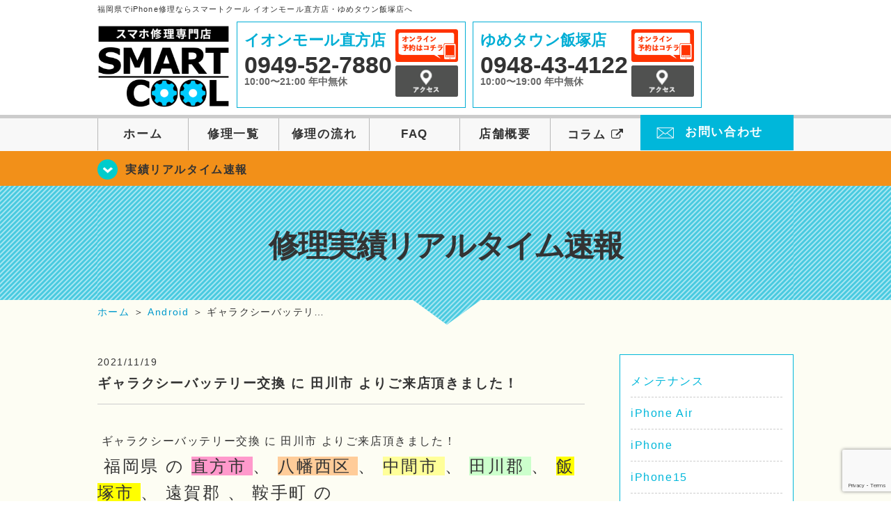

--- FILE ---
content_type: text/html; charset=utf-8
request_url: https://www.google.com/recaptcha/api2/anchor?ar=1&k=6LfIcmEnAAAAACBELR4_BONyAFK5bYp3NO21yPJI&co=aHR0cHM6Ly9zbWFydGNvb2wtbm9nYXRhLmNvbTo0NDM.&hl=en&v=N67nZn4AqZkNcbeMu4prBgzg&size=invisible&anchor-ms=20000&execute-ms=30000&cb=8zc2e2bhfntp
body_size: 48811
content:
<!DOCTYPE HTML><html dir="ltr" lang="en"><head><meta http-equiv="Content-Type" content="text/html; charset=UTF-8">
<meta http-equiv="X-UA-Compatible" content="IE=edge">
<title>reCAPTCHA</title>
<style type="text/css">
/* cyrillic-ext */
@font-face {
  font-family: 'Roboto';
  font-style: normal;
  font-weight: 400;
  font-stretch: 100%;
  src: url(//fonts.gstatic.com/s/roboto/v48/KFO7CnqEu92Fr1ME7kSn66aGLdTylUAMa3GUBHMdazTgWw.woff2) format('woff2');
  unicode-range: U+0460-052F, U+1C80-1C8A, U+20B4, U+2DE0-2DFF, U+A640-A69F, U+FE2E-FE2F;
}
/* cyrillic */
@font-face {
  font-family: 'Roboto';
  font-style: normal;
  font-weight: 400;
  font-stretch: 100%;
  src: url(//fonts.gstatic.com/s/roboto/v48/KFO7CnqEu92Fr1ME7kSn66aGLdTylUAMa3iUBHMdazTgWw.woff2) format('woff2');
  unicode-range: U+0301, U+0400-045F, U+0490-0491, U+04B0-04B1, U+2116;
}
/* greek-ext */
@font-face {
  font-family: 'Roboto';
  font-style: normal;
  font-weight: 400;
  font-stretch: 100%;
  src: url(//fonts.gstatic.com/s/roboto/v48/KFO7CnqEu92Fr1ME7kSn66aGLdTylUAMa3CUBHMdazTgWw.woff2) format('woff2');
  unicode-range: U+1F00-1FFF;
}
/* greek */
@font-face {
  font-family: 'Roboto';
  font-style: normal;
  font-weight: 400;
  font-stretch: 100%;
  src: url(//fonts.gstatic.com/s/roboto/v48/KFO7CnqEu92Fr1ME7kSn66aGLdTylUAMa3-UBHMdazTgWw.woff2) format('woff2');
  unicode-range: U+0370-0377, U+037A-037F, U+0384-038A, U+038C, U+038E-03A1, U+03A3-03FF;
}
/* math */
@font-face {
  font-family: 'Roboto';
  font-style: normal;
  font-weight: 400;
  font-stretch: 100%;
  src: url(//fonts.gstatic.com/s/roboto/v48/KFO7CnqEu92Fr1ME7kSn66aGLdTylUAMawCUBHMdazTgWw.woff2) format('woff2');
  unicode-range: U+0302-0303, U+0305, U+0307-0308, U+0310, U+0312, U+0315, U+031A, U+0326-0327, U+032C, U+032F-0330, U+0332-0333, U+0338, U+033A, U+0346, U+034D, U+0391-03A1, U+03A3-03A9, U+03B1-03C9, U+03D1, U+03D5-03D6, U+03F0-03F1, U+03F4-03F5, U+2016-2017, U+2034-2038, U+203C, U+2040, U+2043, U+2047, U+2050, U+2057, U+205F, U+2070-2071, U+2074-208E, U+2090-209C, U+20D0-20DC, U+20E1, U+20E5-20EF, U+2100-2112, U+2114-2115, U+2117-2121, U+2123-214F, U+2190, U+2192, U+2194-21AE, U+21B0-21E5, U+21F1-21F2, U+21F4-2211, U+2213-2214, U+2216-22FF, U+2308-230B, U+2310, U+2319, U+231C-2321, U+2336-237A, U+237C, U+2395, U+239B-23B7, U+23D0, U+23DC-23E1, U+2474-2475, U+25AF, U+25B3, U+25B7, U+25BD, U+25C1, U+25CA, U+25CC, U+25FB, U+266D-266F, U+27C0-27FF, U+2900-2AFF, U+2B0E-2B11, U+2B30-2B4C, U+2BFE, U+3030, U+FF5B, U+FF5D, U+1D400-1D7FF, U+1EE00-1EEFF;
}
/* symbols */
@font-face {
  font-family: 'Roboto';
  font-style: normal;
  font-weight: 400;
  font-stretch: 100%;
  src: url(//fonts.gstatic.com/s/roboto/v48/KFO7CnqEu92Fr1ME7kSn66aGLdTylUAMaxKUBHMdazTgWw.woff2) format('woff2');
  unicode-range: U+0001-000C, U+000E-001F, U+007F-009F, U+20DD-20E0, U+20E2-20E4, U+2150-218F, U+2190, U+2192, U+2194-2199, U+21AF, U+21E6-21F0, U+21F3, U+2218-2219, U+2299, U+22C4-22C6, U+2300-243F, U+2440-244A, U+2460-24FF, U+25A0-27BF, U+2800-28FF, U+2921-2922, U+2981, U+29BF, U+29EB, U+2B00-2BFF, U+4DC0-4DFF, U+FFF9-FFFB, U+10140-1018E, U+10190-1019C, U+101A0, U+101D0-101FD, U+102E0-102FB, U+10E60-10E7E, U+1D2C0-1D2D3, U+1D2E0-1D37F, U+1F000-1F0FF, U+1F100-1F1AD, U+1F1E6-1F1FF, U+1F30D-1F30F, U+1F315, U+1F31C, U+1F31E, U+1F320-1F32C, U+1F336, U+1F378, U+1F37D, U+1F382, U+1F393-1F39F, U+1F3A7-1F3A8, U+1F3AC-1F3AF, U+1F3C2, U+1F3C4-1F3C6, U+1F3CA-1F3CE, U+1F3D4-1F3E0, U+1F3ED, U+1F3F1-1F3F3, U+1F3F5-1F3F7, U+1F408, U+1F415, U+1F41F, U+1F426, U+1F43F, U+1F441-1F442, U+1F444, U+1F446-1F449, U+1F44C-1F44E, U+1F453, U+1F46A, U+1F47D, U+1F4A3, U+1F4B0, U+1F4B3, U+1F4B9, U+1F4BB, U+1F4BF, U+1F4C8-1F4CB, U+1F4D6, U+1F4DA, U+1F4DF, U+1F4E3-1F4E6, U+1F4EA-1F4ED, U+1F4F7, U+1F4F9-1F4FB, U+1F4FD-1F4FE, U+1F503, U+1F507-1F50B, U+1F50D, U+1F512-1F513, U+1F53E-1F54A, U+1F54F-1F5FA, U+1F610, U+1F650-1F67F, U+1F687, U+1F68D, U+1F691, U+1F694, U+1F698, U+1F6AD, U+1F6B2, U+1F6B9-1F6BA, U+1F6BC, U+1F6C6-1F6CF, U+1F6D3-1F6D7, U+1F6E0-1F6EA, U+1F6F0-1F6F3, U+1F6F7-1F6FC, U+1F700-1F7FF, U+1F800-1F80B, U+1F810-1F847, U+1F850-1F859, U+1F860-1F887, U+1F890-1F8AD, U+1F8B0-1F8BB, U+1F8C0-1F8C1, U+1F900-1F90B, U+1F93B, U+1F946, U+1F984, U+1F996, U+1F9E9, U+1FA00-1FA6F, U+1FA70-1FA7C, U+1FA80-1FA89, U+1FA8F-1FAC6, U+1FACE-1FADC, U+1FADF-1FAE9, U+1FAF0-1FAF8, U+1FB00-1FBFF;
}
/* vietnamese */
@font-face {
  font-family: 'Roboto';
  font-style: normal;
  font-weight: 400;
  font-stretch: 100%;
  src: url(//fonts.gstatic.com/s/roboto/v48/KFO7CnqEu92Fr1ME7kSn66aGLdTylUAMa3OUBHMdazTgWw.woff2) format('woff2');
  unicode-range: U+0102-0103, U+0110-0111, U+0128-0129, U+0168-0169, U+01A0-01A1, U+01AF-01B0, U+0300-0301, U+0303-0304, U+0308-0309, U+0323, U+0329, U+1EA0-1EF9, U+20AB;
}
/* latin-ext */
@font-face {
  font-family: 'Roboto';
  font-style: normal;
  font-weight: 400;
  font-stretch: 100%;
  src: url(//fonts.gstatic.com/s/roboto/v48/KFO7CnqEu92Fr1ME7kSn66aGLdTylUAMa3KUBHMdazTgWw.woff2) format('woff2');
  unicode-range: U+0100-02BA, U+02BD-02C5, U+02C7-02CC, U+02CE-02D7, U+02DD-02FF, U+0304, U+0308, U+0329, U+1D00-1DBF, U+1E00-1E9F, U+1EF2-1EFF, U+2020, U+20A0-20AB, U+20AD-20C0, U+2113, U+2C60-2C7F, U+A720-A7FF;
}
/* latin */
@font-face {
  font-family: 'Roboto';
  font-style: normal;
  font-weight: 400;
  font-stretch: 100%;
  src: url(//fonts.gstatic.com/s/roboto/v48/KFO7CnqEu92Fr1ME7kSn66aGLdTylUAMa3yUBHMdazQ.woff2) format('woff2');
  unicode-range: U+0000-00FF, U+0131, U+0152-0153, U+02BB-02BC, U+02C6, U+02DA, U+02DC, U+0304, U+0308, U+0329, U+2000-206F, U+20AC, U+2122, U+2191, U+2193, U+2212, U+2215, U+FEFF, U+FFFD;
}
/* cyrillic-ext */
@font-face {
  font-family: 'Roboto';
  font-style: normal;
  font-weight: 500;
  font-stretch: 100%;
  src: url(//fonts.gstatic.com/s/roboto/v48/KFO7CnqEu92Fr1ME7kSn66aGLdTylUAMa3GUBHMdazTgWw.woff2) format('woff2');
  unicode-range: U+0460-052F, U+1C80-1C8A, U+20B4, U+2DE0-2DFF, U+A640-A69F, U+FE2E-FE2F;
}
/* cyrillic */
@font-face {
  font-family: 'Roboto';
  font-style: normal;
  font-weight: 500;
  font-stretch: 100%;
  src: url(//fonts.gstatic.com/s/roboto/v48/KFO7CnqEu92Fr1ME7kSn66aGLdTylUAMa3iUBHMdazTgWw.woff2) format('woff2');
  unicode-range: U+0301, U+0400-045F, U+0490-0491, U+04B0-04B1, U+2116;
}
/* greek-ext */
@font-face {
  font-family: 'Roboto';
  font-style: normal;
  font-weight: 500;
  font-stretch: 100%;
  src: url(//fonts.gstatic.com/s/roboto/v48/KFO7CnqEu92Fr1ME7kSn66aGLdTylUAMa3CUBHMdazTgWw.woff2) format('woff2');
  unicode-range: U+1F00-1FFF;
}
/* greek */
@font-face {
  font-family: 'Roboto';
  font-style: normal;
  font-weight: 500;
  font-stretch: 100%;
  src: url(//fonts.gstatic.com/s/roboto/v48/KFO7CnqEu92Fr1ME7kSn66aGLdTylUAMa3-UBHMdazTgWw.woff2) format('woff2');
  unicode-range: U+0370-0377, U+037A-037F, U+0384-038A, U+038C, U+038E-03A1, U+03A3-03FF;
}
/* math */
@font-face {
  font-family: 'Roboto';
  font-style: normal;
  font-weight: 500;
  font-stretch: 100%;
  src: url(//fonts.gstatic.com/s/roboto/v48/KFO7CnqEu92Fr1ME7kSn66aGLdTylUAMawCUBHMdazTgWw.woff2) format('woff2');
  unicode-range: U+0302-0303, U+0305, U+0307-0308, U+0310, U+0312, U+0315, U+031A, U+0326-0327, U+032C, U+032F-0330, U+0332-0333, U+0338, U+033A, U+0346, U+034D, U+0391-03A1, U+03A3-03A9, U+03B1-03C9, U+03D1, U+03D5-03D6, U+03F0-03F1, U+03F4-03F5, U+2016-2017, U+2034-2038, U+203C, U+2040, U+2043, U+2047, U+2050, U+2057, U+205F, U+2070-2071, U+2074-208E, U+2090-209C, U+20D0-20DC, U+20E1, U+20E5-20EF, U+2100-2112, U+2114-2115, U+2117-2121, U+2123-214F, U+2190, U+2192, U+2194-21AE, U+21B0-21E5, U+21F1-21F2, U+21F4-2211, U+2213-2214, U+2216-22FF, U+2308-230B, U+2310, U+2319, U+231C-2321, U+2336-237A, U+237C, U+2395, U+239B-23B7, U+23D0, U+23DC-23E1, U+2474-2475, U+25AF, U+25B3, U+25B7, U+25BD, U+25C1, U+25CA, U+25CC, U+25FB, U+266D-266F, U+27C0-27FF, U+2900-2AFF, U+2B0E-2B11, U+2B30-2B4C, U+2BFE, U+3030, U+FF5B, U+FF5D, U+1D400-1D7FF, U+1EE00-1EEFF;
}
/* symbols */
@font-face {
  font-family: 'Roboto';
  font-style: normal;
  font-weight: 500;
  font-stretch: 100%;
  src: url(//fonts.gstatic.com/s/roboto/v48/KFO7CnqEu92Fr1ME7kSn66aGLdTylUAMaxKUBHMdazTgWw.woff2) format('woff2');
  unicode-range: U+0001-000C, U+000E-001F, U+007F-009F, U+20DD-20E0, U+20E2-20E4, U+2150-218F, U+2190, U+2192, U+2194-2199, U+21AF, U+21E6-21F0, U+21F3, U+2218-2219, U+2299, U+22C4-22C6, U+2300-243F, U+2440-244A, U+2460-24FF, U+25A0-27BF, U+2800-28FF, U+2921-2922, U+2981, U+29BF, U+29EB, U+2B00-2BFF, U+4DC0-4DFF, U+FFF9-FFFB, U+10140-1018E, U+10190-1019C, U+101A0, U+101D0-101FD, U+102E0-102FB, U+10E60-10E7E, U+1D2C0-1D2D3, U+1D2E0-1D37F, U+1F000-1F0FF, U+1F100-1F1AD, U+1F1E6-1F1FF, U+1F30D-1F30F, U+1F315, U+1F31C, U+1F31E, U+1F320-1F32C, U+1F336, U+1F378, U+1F37D, U+1F382, U+1F393-1F39F, U+1F3A7-1F3A8, U+1F3AC-1F3AF, U+1F3C2, U+1F3C4-1F3C6, U+1F3CA-1F3CE, U+1F3D4-1F3E0, U+1F3ED, U+1F3F1-1F3F3, U+1F3F5-1F3F7, U+1F408, U+1F415, U+1F41F, U+1F426, U+1F43F, U+1F441-1F442, U+1F444, U+1F446-1F449, U+1F44C-1F44E, U+1F453, U+1F46A, U+1F47D, U+1F4A3, U+1F4B0, U+1F4B3, U+1F4B9, U+1F4BB, U+1F4BF, U+1F4C8-1F4CB, U+1F4D6, U+1F4DA, U+1F4DF, U+1F4E3-1F4E6, U+1F4EA-1F4ED, U+1F4F7, U+1F4F9-1F4FB, U+1F4FD-1F4FE, U+1F503, U+1F507-1F50B, U+1F50D, U+1F512-1F513, U+1F53E-1F54A, U+1F54F-1F5FA, U+1F610, U+1F650-1F67F, U+1F687, U+1F68D, U+1F691, U+1F694, U+1F698, U+1F6AD, U+1F6B2, U+1F6B9-1F6BA, U+1F6BC, U+1F6C6-1F6CF, U+1F6D3-1F6D7, U+1F6E0-1F6EA, U+1F6F0-1F6F3, U+1F6F7-1F6FC, U+1F700-1F7FF, U+1F800-1F80B, U+1F810-1F847, U+1F850-1F859, U+1F860-1F887, U+1F890-1F8AD, U+1F8B0-1F8BB, U+1F8C0-1F8C1, U+1F900-1F90B, U+1F93B, U+1F946, U+1F984, U+1F996, U+1F9E9, U+1FA00-1FA6F, U+1FA70-1FA7C, U+1FA80-1FA89, U+1FA8F-1FAC6, U+1FACE-1FADC, U+1FADF-1FAE9, U+1FAF0-1FAF8, U+1FB00-1FBFF;
}
/* vietnamese */
@font-face {
  font-family: 'Roboto';
  font-style: normal;
  font-weight: 500;
  font-stretch: 100%;
  src: url(//fonts.gstatic.com/s/roboto/v48/KFO7CnqEu92Fr1ME7kSn66aGLdTylUAMa3OUBHMdazTgWw.woff2) format('woff2');
  unicode-range: U+0102-0103, U+0110-0111, U+0128-0129, U+0168-0169, U+01A0-01A1, U+01AF-01B0, U+0300-0301, U+0303-0304, U+0308-0309, U+0323, U+0329, U+1EA0-1EF9, U+20AB;
}
/* latin-ext */
@font-face {
  font-family: 'Roboto';
  font-style: normal;
  font-weight: 500;
  font-stretch: 100%;
  src: url(//fonts.gstatic.com/s/roboto/v48/KFO7CnqEu92Fr1ME7kSn66aGLdTylUAMa3KUBHMdazTgWw.woff2) format('woff2');
  unicode-range: U+0100-02BA, U+02BD-02C5, U+02C7-02CC, U+02CE-02D7, U+02DD-02FF, U+0304, U+0308, U+0329, U+1D00-1DBF, U+1E00-1E9F, U+1EF2-1EFF, U+2020, U+20A0-20AB, U+20AD-20C0, U+2113, U+2C60-2C7F, U+A720-A7FF;
}
/* latin */
@font-face {
  font-family: 'Roboto';
  font-style: normal;
  font-weight: 500;
  font-stretch: 100%;
  src: url(//fonts.gstatic.com/s/roboto/v48/KFO7CnqEu92Fr1ME7kSn66aGLdTylUAMa3yUBHMdazQ.woff2) format('woff2');
  unicode-range: U+0000-00FF, U+0131, U+0152-0153, U+02BB-02BC, U+02C6, U+02DA, U+02DC, U+0304, U+0308, U+0329, U+2000-206F, U+20AC, U+2122, U+2191, U+2193, U+2212, U+2215, U+FEFF, U+FFFD;
}
/* cyrillic-ext */
@font-face {
  font-family: 'Roboto';
  font-style: normal;
  font-weight: 900;
  font-stretch: 100%;
  src: url(//fonts.gstatic.com/s/roboto/v48/KFO7CnqEu92Fr1ME7kSn66aGLdTylUAMa3GUBHMdazTgWw.woff2) format('woff2');
  unicode-range: U+0460-052F, U+1C80-1C8A, U+20B4, U+2DE0-2DFF, U+A640-A69F, U+FE2E-FE2F;
}
/* cyrillic */
@font-face {
  font-family: 'Roboto';
  font-style: normal;
  font-weight: 900;
  font-stretch: 100%;
  src: url(//fonts.gstatic.com/s/roboto/v48/KFO7CnqEu92Fr1ME7kSn66aGLdTylUAMa3iUBHMdazTgWw.woff2) format('woff2');
  unicode-range: U+0301, U+0400-045F, U+0490-0491, U+04B0-04B1, U+2116;
}
/* greek-ext */
@font-face {
  font-family: 'Roboto';
  font-style: normal;
  font-weight: 900;
  font-stretch: 100%;
  src: url(//fonts.gstatic.com/s/roboto/v48/KFO7CnqEu92Fr1ME7kSn66aGLdTylUAMa3CUBHMdazTgWw.woff2) format('woff2');
  unicode-range: U+1F00-1FFF;
}
/* greek */
@font-face {
  font-family: 'Roboto';
  font-style: normal;
  font-weight: 900;
  font-stretch: 100%;
  src: url(//fonts.gstatic.com/s/roboto/v48/KFO7CnqEu92Fr1ME7kSn66aGLdTylUAMa3-UBHMdazTgWw.woff2) format('woff2');
  unicode-range: U+0370-0377, U+037A-037F, U+0384-038A, U+038C, U+038E-03A1, U+03A3-03FF;
}
/* math */
@font-face {
  font-family: 'Roboto';
  font-style: normal;
  font-weight: 900;
  font-stretch: 100%;
  src: url(//fonts.gstatic.com/s/roboto/v48/KFO7CnqEu92Fr1ME7kSn66aGLdTylUAMawCUBHMdazTgWw.woff2) format('woff2');
  unicode-range: U+0302-0303, U+0305, U+0307-0308, U+0310, U+0312, U+0315, U+031A, U+0326-0327, U+032C, U+032F-0330, U+0332-0333, U+0338, U+033A, U+0346, U+034D, U+0391-03A1, U+03A3-03A9, U+03B1-03C9, U+03D1, U+03D5-03D6, U+03F0-03F1, U+03F4-03F5, U+2016-2017, U+2034-2038, U+203C, U+2040, U+2043, U+2047, U+2050, U+2057, U+205F, U+2070-2071, U+2074-208E, U+2090-209C, U+20D0-20DC, U+20E1, U+20E5-20EF, U+2100-2112, U+2114-2115, U+2117-2121, U+2123-214F, U+2190, U+2192, U+2194-21AE, U+21B0-21E5, U+21F1-21F2, U+21F4-2211, U+2213-2214, U+2216-22FF, U+2308-230B, U+2310, U+2319, U+231C-2321, U+2336-237A, U+237C, U+2395, U+239B-23B7, U+23D0, U+23DC-23E1, U+2474-2475, U+25AF, U+25B3, U+25B7, U+25BD, U+25C1, U+25CA, U+25CC, U+25FB, U+266D-266F, U+27C0-27FF, U+2900-2AFF, U+2B0E-2B11, U+2B30-2B4C, U+2BFE, U+3030, U+FF5B, U+FF5D, U+1D400-1D7FF, U+1EE00-1EEFF;
}
/* symbols */
@font-face {
  font-family: 'Roboto';
  font-style: normal;
  font-weight: 900;
  font-stretch: 100%;
  src: url(//fonts.gstatic.com/s/roboto/v48/KFO7CnqEu92Fr1ME7kSn66aGLdTylUAMaxKUBHMdazTgWw.woff2) format('woff2');
  unicode-range: U+0001-000C, U+000E-001F, U+007F-009F, U+20DD-20E0, U+20E2-20E4, U+2150-218F, U+2190, U+2192, U+2194-2199, U+21AF, U+21E6-21F0, U+21F3, U+2218-2219, U+2299, U+22C4-22C6, U+2300-243F, U+2440-244A, U+2460-24FF, U+25A0-27BF, U+2800-28FF, U+2921-2922, U+2981, U+29BF, U+29EB, U+2B00-2BFF, U+4DC0-4DFF, U+FFF9-FFFB, U+10140-1018E, U+10190-1019C, U+101A0, U+101D0-101FD, U+102E0-102FB, U+10E60-10E7E, U+1D2C0-1D2D3, U+1D2E0-1D37F, U+1F000-1F0FF, U+1F100-1F1AD, U+1F1E6-1F1FF, U+1F30D-1F30F, U+1F315, U+1F31C, U+1F31E, U+1F320-1F32C, U+1F336, U+1F378, U+1F37D, U+1F382, U+1F393-1F39F, U+1F3A7-1F3A8, U+1F3AC-1F3AF, U+1F3C2, U+1F3C4-1F3C6, U+1F3CA-1F3CE, U+1F3D4-1F3E0, U+1F3ED, U+1F3F1-1F3F3, U+1F3F5-1F3F7, U+1F408, U+1F415, U+1F41F, U+1F426, U+1F43F, U+1F441-1F442, U+1F444, U+1F446-1F449, U+1F44C-1F44E, U+1F453, U+1F46A, U+1F47D, U+1F4A3, U+1F4B0, U+1F4B3, U+1F4B9, U+1F4BB, U+1F4BF, U+1F4C8-1F4CB, U+1F4D6, U+1F4DA, U+1F4DF, U+1F4E3-1F4E6, U+1F4EA-1F4ED, U+1F4F7, U+1F4F9-1F4FB, U+1F4FD-1F4FE, U+1F503, U+1F507-1F50B, U+1F50D, U+1F512-1F513, U+1F53E-1F54A, U+1F54F-1F5FA, U+1F610, U+1F650-1F67F, U+1F687, U+1F68D, U+1F691, U+1F694, U+1F698, U+1F6AD, U+1F6B2, U+1F6B9-1F6BA, U+1F6BC, U+1F6C6-1F6CF, U+1F6D3-1F6D7, U+1F6E0-1F6EA, U+1F6F0-1F6F3, U+1F6F7-1F6FC, U+1F700-1F7FF, U+1F800-1F80B, U+1F810-1F847, U+1F850-1F859, U+1F860-1F887, U+1F890-1F8AD, U+1F8B0-1F8BB, U+1F8C0-1F8C1, U+1F900-1F90B, U+1F93B, U+1F946, U+1F984, U+1F996, U+1F9E9, U+1FA00-1FA6F, U+1FA70-1FA7C, U+1FA80-1FA89, U+1FA8F-1FAC6, U+1FACE-1FADC, U+1FADF-1FAE9, U+1FAF0-1FAF8, U+1FB00-1FBFF;
}
/* vietnamese */
@font-face {
  font-family: 'Roboto';
  font-style: normal;
  font-weight: 900;
  font-stretch: 100%;
  src: url(//fonts.gstatic.com/s/roboto/v48/KFO7CnqEu92Fr1ME7kSn66aGLdTylUAMa3OUBHMdazTgWw.woff2) format('woff2');
  unicode-range: U+0102-0103, U+0110-0111, U+0128-0129, U+0168-0169, U+01A0-01A1, U+01AF-01B0, U+0300-0301, U+0303-0304, U+0308-0309, U+0323, U+0329, U+1EA0-1EF9, U+20AB;
}
/* latin-ext */
@font-face {
  font-family: 'Roboto';
  font-style: normal;
  font-weight: 900;
  font-stretch: 100%;
  src: url(//fonts.gstatic.com/s/roboto/v48/KFO7CnqEu92Fr1ME7kSn66aGLdTylUAMa3KUBHMdazTgWw.woff2) format('woff2');
  unicode-range: U+0100-02BA, U+02BD-02C5, U+02C7-02CC, U+02CE-02D7, U+02DD-02FF, U+0304, U+0308, U+0329, U+1D00-1DBF, U+1E00-1E9F, U+1EF2-1EFF, U+2020, U+20A0-20AB, U+20AD-20C0, U+2113, U+2C60-2C7F, U+A720-A7FF;
}
/* latin */
@font-face {
  font-family: 'Roboto';
  font-style: normal;
  font-weight: 900;
  font-stretch: 100%;
  src: url(//fonts.gstatic.com/s/roboto/v48/KFO7CnqEu92Fr1ME7kSn66aGLdTylUAMa3yUBHMdazQ.woff2) format('woff2');
  unicode-range: U+0000-00FF, U+0131, U+0152-0153, U+02BB-02BC, U+02C6, U+02DA, U+02DC, U+0304, U+0308, U+0329, U+2000-206F, U+20AC, U+2122, U+2191, U+2193, U+2212, U+2215, U+FEFF, U+FFFD;
}

</style>
<link rel="stylesheet" type="text/css" href="https://www.gstatic.com/recaptcha/releases/N67nZn4AqZkNcbeMu4prBgzg/styles__ltr.css">
<script nonce="7ipXsaxmZb6gPE1LKr_gcQ" type="text/javascript">window['__recaptcha_api'] = 'https://www.google.com/recaptcha/api2/';</script>
<script type="text/javascript" src="https://www.gstatic.com/recaptcha/releases/N67nZn4AqZkNcbeMu4prBgzg/recaptcha__en.js" nonce="7ipXsaxmZb6gPE1LKr_gcQ">
      
    </script></head>
<body><div id="rc-anchor-alert" class="rc-anchor-alert"></div>
<input type="hidden" id="recaptcha-token" value="[base64]">
<script type="text/javascript" nonce="7ipXsaxmZb6gPE1LKr_gcQ">
      recaptcha.anchor.Main.init("[\x22ainput\x22,[\x22bgdata\x22,\x22\x22,\[base64]/[base64]/[base64]/[base64]/[base64]/[base64]/YihPLDAsW0wsMzZdKTooTy5YLnB1c2goTy5aLnNsaWNlKCkpLE8uWls3Nl09dm9pZCAwLFUoNzYsTyxxKSl9LGM9ZnVuY3Rpb24oTyxxKXtxLlk9KChxLlk/[base64]/[base64]/Wi52KCk6Wi5OLHItWi5OKSxJPj4xNCk+MCxaKS5oJiYoWi5oXj0oWi5sKzE+PjIpKihJPDwyKSksWikubCsxPj4yIT0wfHxaLnUseCl8fHUpWi5pPTAsWi5OPXI7aWYoIXUpcmV0dXJuIGZhbHNlO2lmKFouRz5aLkgmJihaLkg9Wi5HKSxyLVouRjxaLkctKE8/MjU1OnE/NToyKSlyZXR1cm4gZmFsc2U7cmV0dXJuIShaLlU9KCgoTz1sKHE/[base64]/[base64]/[base64]/[base64]/[base64]\\u003d\x22,\[base64]\x22,\x22X8KCNcKPwrofw4V7wqnCuMODw7FJwp7Dv8Kbwpw9wobDo3HCki8OwqMOwpFXw4zDtjRUY8K/w6nDusOZQkgDesKnw6t3w7nCvWU0wofDosOwwrbCp8Kfwp7Cq8KQFsK7wqx5wrI9wq1Sw7PCvjg0w6bCvQrDkF7DoBtsQcOCwp1Lw6QTAcO8wqbDpsKVWxnCvC8ecRzCvMOqCsKnwpbDpBzCl3ExQcK/w7tdw6BKOBA5w4zDiMK2W8OAXMKMwoJpwrnDh1vDksKuGibDpwzCkcOuw6VhGTrDg0Nhwo4Rw6UJNFzDosOgw7J/IkjCtMK/QBjDnFwYwofCqiLCp0TDtAsowqzDkwvDrBRHEGhPw4zCjC/CvMKpaQNXUsOVDWLCt8O/w6XDjibCncKmbmlPw6J2wolLXRbCpDHDncOGw5Q7w6bCgRHDgAhKwofDgwl7Pngwwr4VworDoMOmw6k2w5d9W8OMekAyPQJnUmnCu8Kjw6oPwoI2w6TDhsOnOsK6b8KeOE/Cu2HDkMOffw0ZE3xew59+BW7DmcKcQ8K/[base64]/CvGDDhMOXwrVKBcKvKFzCtCfDucOrw5jDmsKgZyfCh8KtFT3Crk8ZRMOAwpzDs8KRw5opA1dbTV3CtsKMw4I4QsOzKEPDtsKrV0LCscO5w4RmVsKJOsKsY8KOH8K7wrRPwrDCuh4LwphRw6vDkTR+wrzCvmw3wrrDokh6FsOfwpB6w6HDnmjCtl8fwpnCmcO/w77CvMKCw6RUJmNmUmfCvAhZXcK7fXLDisK3fyd5ZcObwqklNTkwTMOYw57DvyDDrMO1RsO/[base64]/wr/[base64]/CgRTCnmoUERQsB089w6jCvDNubQ/Cvy9RwpHCiMOUw5BGK8OqwqzDsmgBJMKuAGrCoUfCumgLwrXCosK+LRZPw6zDsjPCuMOVHcKxw5g/woMxw64bX8OTFcKJw6/[base64]/CoHHCvzsuen45Uz7DrsK1w49ow43DicOWwotVwqjCrcK0MQFgw7zCnwvCqFEySMOSYMKjwoTCm8KowobCr8O6dXTDvsO4Rm/DgWJEIWQzwq8xwqoSw5HCqcKcw7bCl8KvwoMpUBLDmGMxw4PCg8KRVRVFw6lVw5ldw5DCqcKkw4HDm8OLSTViwpk3wohiaSDCtsKJw5AHwp5gwollYzTDvsKUBQ0eJBrCmsK9KsOGwoDDgMO/[base64]/[base64]/[base64]/CnxYpK8K3RMK1wrPCvGDDgGvCtgwZfMKQwoJcDgbCtMOUwqrCiTLDiMOpw4nDi19OACPDuAfDncKywp1rw4zCr3pPwpnDjHANw4vDrmE2aMK6RsKYIMKewplow7bDpMKMH3nDix/CjTzCiGbDr2XCh2DCkQ3Dr8KwQcKAZcKBHsKBREHCtHxJwoDCsWo3C0QXKkbDr0bCsVvCicKoUUxOw6NowqkGw4HCv8OdIWtLwq7CqcKYw6HDucKzwqrDu8OBU2bCvAQWCMK3wpXDgUYOwpIFaGXCm3lqw6PCs8OWZAvCrsKOacOBw7nDhhcSNcOdwr/[base64]/w5wZwrLCisKpwqTDgMKTO8OQw5jCuH8lw5k+ViwFw4QnBsONYR8Ow7YPw6fDrVUdw7XDmsKCCSx9e0HCj3bCssOLwo/DjMK1wqRaXhViwqbCo3nCgcKLcV1QwrvCg8Kdw4UXEUo2w6PCmgTCqcOMw443asKyH8KZwpDDmSnCr8Ojw5cDwrIzGsKtw50OQMOKw4PCtcKHw5DCrWrDnMOBwp90wpsXw51NScKew7VawpzCvCRUOmPDhcOYw4kCYw0fw4bDgwnClMK6w5Epw77DqTPChAF7aFTDmE/DpzwnKFjDlSzClMKvwqfCjMKQw4NUR8OmUcOiw43Dij/[base64]/DssOLw4LDl8O+wq0pR8K5w4MbX8KDwojDqMKJwphad8KXwrRtwo3CljXDoMK5wpFWF8KAW3hDwrfCpsO9G8KTOgRyYMKqwo9gO8KUJ8KTw4MpdGEKJ8OcWMK5wqh/[base64]/CkQDDmj/CpBcnwoxEJz3CiMOPwpfCu8KYbMOYwpjCuHnDszxUPhzCuDh3Y0x8w4fDgsOnJMKmwqs/w7bChX/CscO1HljCn8OIwpXCumgCw4wHwoPCunfCisOhw7UFwr4KIwPDkAXCvsK1w48ew7bCt8KJw7nCi8KvTCw6wprDoD5pPU7Ch8KpTsOdLMKcwpFuasKCNcKNwpkCHUBfPVxnwq7DqyLDpmZfUMOaUkHDo8KwCHbClMKDMcOqw615P0/CnBxEdzrCnk9kwpcvwpLDoW0vw7cUPMKTT1E8L8KTw4oIwqtNWg1VN8Oxw4g9e8KyfcORJcO2fgDCo8Oiw6hZw6zDu8O3w5TDgsO8ZCHDocK3BMOiAMKtG3HDvBPDtcKmw7fDqsOxw6NMwq/DtMKZw43CusOnUFZrDMK7wq1hw6fCpSVeVmnDqU0jRsOCw4jDscOUw7wRRsOaFsKCbcKww4rCiypicsOUw6fDmHnDu8KQWyZyw77DihApDMOkZ0DCs8K2w7M7wpBuw4rDrTd2w4PDmcOCw5HDp2xEwqvDq8OcLmpgwr/CpMKYfsKwwotbU2tgw7kOwp7Dk2kmwpLCmAtxYiXCsQvCpz3DncKlF8O3w50UeyjDjzPDsRrCmj3CvkIkwoxnwr8Pw7nCrCHDiBPDq8O5R1rCj27Dq8KUOcKANC9EE0bDp0Yowq3ClMO+w6XCtsOOwoTDrB/CrGPDljTDrSTDj8KSdMKDwohswpI4dUdbwpfCkm1vw5wpInJ6w5ArK8KWC07Cg3ZSwqkqPcOidMOowoRGw5HDnMO3f8KrJMOfBUo/w7/DkMKLTFhDbsKzwqw4wr3DlyDDt13DksKcwo8jVxkQYXc2wo1rw5smw7NBw41qN0ciY2vCmysSwoBvwqtSw7/CmcO3w4zDvAvCosK/GCfDpxPDmMKPwqp7wpI0Y2HCncKnOC14C2xYFSLDpxFvwq3DrcOyIsOWdcKbRCwJw51/[base64]/CiC87ScOhw7PDucOwwpXDosOYbcOIwoHDj8OMwoTDuyFga8OyNwXDi8Oaw5wlw4rDgcOBD8KsTB3Doy/CmVdtw6XDlMKsw75XLGQkIMKdB1LCrcO3wrnDh2ctV8OSSi7DvlNDw6/[base64]/DhCTDhFzDv8OGw4Z0wrrCiMOIDzlWd8Oaw5nDp3zDjDDDjhDCqcKwGhNbRX4OXhFXw70JwptawqfCg8Oswrk4woHDnWTDlyTDlhQHWMK8OCEMNcKeTcOowq/[base64]/wopgwp/Dr8OkwptjwpvCuSnCrsOmG8Ouw7fDlsO0WRTDuyjDk8OqwrMtbw4aw7IWwqBowoLDj1TDtQkLd8OYMwIAwq/CuR3CtcOFDcKfLMOZG8Otw5XCqMKcw5xbFBAuw7XCs8Kyw5fDgcO4w6EMUcONUcKEw5olwrDChH3DosK4w4HCiwPDi1N8bg/DncKXwo0Ww7LDk27CtMO7QcOVPcKmw67DgcOzw75Iw4HCtyTCisKmw6fCr2DChcOWGcOjC8OfZxXCpMKLW8KyJzNdwq1DwqfDkVLDl8Orw7Fkwr4Gc1hYw4fDmMOaw4/DkcOfwp/DvcKZw4ocwoUPFcKRUcOXw53CgsKlw7bDhMK3w5RQw7LDoAFoS1cYT8Ouw5YXw4DCi3LDolrCuMO3wrjDkjnCo8OqwrBQw7/DvmHDnD0TwqF2H8K9aMOFf1LDs8KRwrkOBsOVURFsYsKwwrxXw77CjnTDo8O4w7MOJnp6w4YkZVdQw4R7IcOyGkHDqsKBT27CssK6FsKZPj7Cpi/ChsOhw57Co8OMDWRXw6BGwplNE1wYGcOMFsKuwr3Co8KnETDDj8Ocw65dwoE3wpVAwp3Ct8Oeb8OVw4HCnFbDgXTCssKVJMKuYwcbw7XDscOlwojCljdZw6bCpMOow6gcPcOUNsOuCMO0VylWR8OWw4bCik4UbsOaXXY1RD/CrGnDqcKJOl5Fw5jDiWRUwr14OAPDoQh1wpTDvy7Dr04YRkxLw5TCm2J5TMOSwoMQwojDjSQfw7/Cp1JtTMOjQMKME8O8BsO1UWzDlCJAw5HDhxrDgSxqWcKJw5IqwovDhcO/esOTCVrDi8OuYsOcD8Khw6fDhsKlNTZXIsO5w5DCrSbDiFlIwr1secKCwo7Dt8OLGTRdRMKAw7bCrXsWTMOyw7/[base64]/Cg8OAw6kjwqpawopVw4LCvV7Dv0jCkDjCsm3Dr8OdScKLwrTCq8OmwrrDq8ORw63Cjn0kN8OFI1/[base64]/DksKIwqIPT3TDuSfDp8K6Z8OKEcOUNMO7w7lzBcKjKx5qWiPCsUzCgcKmw6VCTUDDvhw0TSRUDhkXYcOzw7rClMO3SsK1VEoxCXHCm8OpZ8OfBMKdwrUpYMOvwqNnMMO9wpImMFgUGHVZckw5YMOHH2/Cv3nCgwM9w5h/[base64]/[base64]/Dv07DrVLDuMKnw77ClyXDtsKDwobCocOPwqJLw67CriNBVEZUw7cVYcK8f8OkAcOFwqImSTfCqSDDrA3DqsOWIkHDuMOnwoTCuQM8w6/Cn8OOAg3CvFtVB8KgaQPDkGpGHAVdKMK8J106GVDCkmjCtnnCoMOTwqDDksOoVcKdLnnDh8OwRkR9QcKAw7RXCEbCrXpEUcKnw7fCkMOBO8OVwoDCqnvDtMO2w70JwrPDoiTDocOcw6Zhwrckwq/Di8K5HcKlw4Zfwo/[base64]/DtcK+Y8ORYGjDkSJLA05YIXbDuktgE1TDlMOAEXw+w4VPwpUgLXJrN8OFwrrCqE3CtMOjQkTCp8OsBisUwr1kwpVGcsKaRsORwrYRwoXCmMO/w7ZdwqZWwpslH2bDg2HCuMKFCh90w7LCiA7Ch8ONw4kJc8OUw6zChiYbJ8KxCWzCgsOafsOrw7wbw5l2w7hxw4IMOMORWn4cwqZywofCksOgUGsQw6XCuWUIP8Oiw6vCkMOOw5guY1XCnMKCCMOwRRXDqCrCjH/CksKfE2rDsQPCr1bDg8KKwo3CjWkOCVIYQjUZVMKBe8Ksw7DDtn3DgGk6wpvCj0d2Y3rDsQvCj8O9w6zDnjFBb8Ohwr4Ewp9twr/Dg8Kww7YBZcOwIygZwohcw5jChsKgcXM0ABRAw417wotYw5vCpzjDsMKJwo82f8KuwqPCiRfCoRLDt8KLWwnDuwRGCjLDncKEbhIkIyfDu8OGSjVNUMOhw5pvGsKVw47Cs0vDpkdNwqFlJkdlwpceWXrDimfCui/CvcOyw6TCgDYwJETCimE7w5XChMKTYmBfLE/DpAw/dcKzwozCjkTCtTHCssO8wqnDoBzCl03CqsOewoHDvcKtSMO+wqUrcUcDGUHCpFDDvkZQw4jDuMOiQQR8PMOAwozCpGHCoyBgwpDDi2pwWsKrXnXCh3TDjcKEDcOJeATDm8OuKsKbYMKRwoPDiDgdWiDCt0RqwoJ3wrbCsMOXBMK+SsKgLcOpwq/DpMOhwpklw48Dw7rCuUvDiBhKfmNCwpkiw7fCk05/cmBtTg89w7YsWUwOCsKdwq3DnivCiCNWD8Omw7gnw5IowrTCv8OJwpISMFjDi8K1CU7DiU8VwoB1wq/ChcO7TMK/[base64]/DpGjCqlDChsKKw5/DiEpefy4/wpnCkVc1woQiw5oeXMKldQLDpcOGacOAwoMJMsKkw57CqMKQdgfCicK/[base64]/[base64]/[base64]/DrgzDmcKRwrHDpsOEecOYcVgKw6NNZ0c/[base64]/wp3DsMOARcOmGcO5w5VZa3UddMK2w4nDvMKsFcOdcEtUNsKMw4Vlw7rDhFpswrjCpcOwwpYmwppEw7nCjXLDim/Dk0DCocKdSMKMcjoUwpDDgVrDlgoMdhXCgmbCgcOmwqLDo8OxakhbwpjDoMKZYRTClMOXwrN7w7dTXcKJK8OLAsKsw5cKScO8w6Jew6fDrn1lJGtiIsOhw6VgbcOSHhJ/BkYqD8KfY8Oaw7IHwqYVwqVtVcOEAMK2YMOkb2vChQMaw6pkw4/Dr8KWEj8UbsKxwpdrIGXCti3DuQjCrWNiEgDDrzw5SsOhDMKpRQjCk8Oiw5/[base64]/DjFkMw6ZWDSNwDcKCw6rDiS4WYArCoEDCp8OsBMOow6XDuMOMTDt2OiBWaRrDq3PDt3HCgR4Dw7N5w4w2wp9FVwoRJsK/[base64]/Dv8O5JsOREnpAwq5Mw78yFHk6wowiw6DCjDppwo5mJcKRwobDkcO3w41yRcOGZzZjwrkrccOww4XDpwLDllN+OwNEwql7wpDDpMKrw5TCs8Kzw7TClcKneMOvwqbDul5DOsK4SsOiwpxyw6/Cv8ODcFXDg8OXGjPCtMOddsOmJQp/w53DkSXDjHLCgMOlw4/DnsOmLF53M8OJw4VFQFBYwobDryc/dcKSwoXCnMKzBkXDhxlPZx/[base64]/[base64]/[base64]/w4xYwrTDiXEFwrTCqnfDmnPClcKwTF3DvGrDoTc/MDvCn8KgDmJIw6DCuHrCmBLCq1dXw4jCisOZwqHDgW92w6s2VMO5KsOjwoLCo8OpVsKgZMOKwo3DiMKOB8OgB8OoWsOowpnCrMOLw4Qqwq/Doj4bw4Jbwrs+wr8cw43DohLDt0LDrsOgw6nDg3gVwrfCu8O4f0lywrvDskbClSXDs2bDvHRewr5Vw4UDw7Q+MCtpAkxBIcO3J8OOwoYRw5rCqnZ3NBUew57CuMOUAsOXRRA3w7vDkcKNw5fChcOrw4ECwr/DtsKpFMOnw5bDrMOINS1gw5vDl0nCvj7DvlfCuxvDqX7Ci39YemsHw5NcwqLDgBFiwqPCrMKrwoHDjcOcw6Q/w7Q7R8O8wpgEdG4/wqQhMcOpwqhKw60yPHoww7gPVBvCmsOaZD0LwrnCoyfDsMKPw5LCrcKLwovCmMKoE8KZBsKkwpUldQBNJn/CmsKxYcO9ecKFFcKpwpnDnhLCqR/DrnUBd1BRD8K+QSvCqy7Dp1LDnsKEcsO2BsOIwpgYfVHDuMOEw6bDpsK9BcKuw6ZPw4jDk2PDowJfFHl+wrfDp8O2w7LCh8KewrMIw5diNcK4B1fCksKfw4gXw7HCu0bChUI8w7fDkF51e8Kiw5DCskJRwr82OMKxw7sPJQlxU0RYSMKWPkx0YcKqwoUwTCg/w694w7HCosKkUsKpw6vDuQTChcOHKMOnw7IMRMKFwp12wr0FJsOfIsKCEmfCvmrDh3jCvsKVesKMwpdYZsK/w5QeTMK/JsOSR3jDk8ODAiXCpC/DqMKGUCnCm3xbwqsBw5LCgsO5EznDl8KDw6h/w77CulPDsD/CgcKjelc8TsKJScKxwqjCucKrd8OCTxxqKSQUwonCj2LChMOkwrDCrsOkVsK5VwXCmwUlwqLCkMOpwpLDqsKsMTXCmloXwpDCiMKZw6NGXz7ChXE5w612wpjDjyVgHMOuQArCqcKYwoV9fipxbMKxwqYKw5HCkcOOwrglwr/DmCQvw6wkN8OqUcKvwr5mw5PDt8KHwq7Ck25dBw3CvFF3E8OPw7TDunwkKsOjH8KDwqPCglV5NAvDrcKWDz7CmTkmMMOywpHDhMKaMEjDo3/CvMO4N8OrJnPDvMOEbcOxwpbDp0VTwrDCoMO0QcKNYsOQwr/[base64]/DilkiwpjCgcO7AsOVPyfDi2tQw6dewpbDjsKDDxnCo2ckAsOXw7TCqcODQ8O/wrTCg23Dm08TDsKHMClRccOIQMK9wp8HwpUHwo3CmMOjw5rCpnN2w6zColRHYMOlwqIeL8KbOgQHGMOSw43Dk8OBw7vCglbDhMKawobDv3jDhV3DvRHDl8KHFEXDvjTCpw/DrQZiwrB1wpdUwpXDvgYzw7vClXpXw63DmxTCjknCgSnDqcKSw5ssw4fDrcKMJ0jCoXHDvBJEECbDl8OfwrDCnMOfGMKfw5cYwr/DhyIDw4/ConV3fsKUw4vCpMKOBsKHw4cow5/DiMOlGsOGwoDCoi/CscOpE0BcMyt7w6/[base64]/CuhRWw53DssOJw7HDvxPCv20Jw7USG33CjwtlZMOMw5hJw77DgsKQYxFFLcOiMMOBwr7DtsK/w4/CisOWJyfDnsOBZ8Ksw6nDsU/[base64]/[base64]/wrAtNMKVbsOqwpHDuR0awr0vUyTDmcOWecKIS8OIwoZiw5LCi8OQPgFNWcKdMsOEecOQdg56NsK6w6nCnhnDp8OjwrcjT8K/IwE3asOUworDgsOoSsOcw5weC8KRw60DfhLDrk/DmsKjwqNuQ8Ozw7I0DgsFwqQ5LsKAGsOuw5onYMK1AwUOwpDDvMKwwrt1w6zDuMK3A27CnGDCrVkiJMKRw78QwqXCrg4xRn4oFkp/wqYKPR5ZZcOXZHIAASLCjMK3CMORwoXDrMOGwpfDllgDaMOUwpTDqU5mE8Obw7VkO0zCnhhabGsOw5fDp8KowqzDn2nCqh1bOsOFVQk9w5/DngFWw7HDihrCsGJ3wrHCrzBNODrDuFBIwojDol/CvMKCwq4jS8KVwqZ+ACnDjzDDjUNBacKYwos3e8OVHBVSECx9ADTCs29IEMKnC8ORwokmMC0kwq8gwqrCnVpYLsOsasKxcB/DlDNSUsOsw43Cl8OaH8KIw5JBw4jCsCscBAgWD8OKYFfCucOFwok2YsO4w7gpEmRgw63Do8OJw7/[base64]/[base64]/CMKjw4scw74jc1PCuMOkwrR+Ng7CuAtJwpXDmcKBFMOew5R0EcKqwqHDvcOtw7bDoj/CnsK2w79SazPDusK+QsKhKMKcSwpPOT1MIhPCp8Obw4nCoRPDtsKHwo9tSsOswpFeMMKmUcOGAMOMLknDuC/DrMKuDDPDhMKrQks5VMO9JxheFcKoETzDucKfw6I4w6jCpcKEwpAzwrQowq/DpWDDg3vDtcK1PsKpVjzCiMKXKnzCuMKodcOQw6gjwqNVd2oAw5IiIljCmsKxw4zDv3trwqhwQMK5EcO3NcK0wr8VBlJQw6HDr8KdAsO6w5HCosODbWdDfcOKw5vDg8KXw6zDhcKkS1/CuMOWw6zCiBPDuifDhgQYUAbDg8OOwpIfXsK7w6MHAsODW8KRw6IJVkrCgwTCvHnDpVzCjsOVJQHDtj4Pw5DCtj/CrsOXG2lYw7XCpcONw44Mw4NREF5bcB9xFMK3w4tCw7ZSw5rDky9mw4wLw7EjwqhNwpDDjsKdUsOEB1hYHcKlwrIAPsOYw43Ds8KFw71yGcOBw5FcAlIJb8OaN17Dt8K4w7Ntw552woHDgcOhC8OdaEvDo8K+wq8AP8K/agJCRcK2QAtTYW9+K8KSLHrDhyDCuiJ2B3zCi288wpx4wpZpw7bCucK2wpfCjcKPTMK9Lk3Dm1/DrB0APcKKQsO4fhEywrHCuHN4bsOOw5VMwpoTwqJPwpgXw7/DtsOhb8KeUsOhXGcXwrFGw4Q2w7vDq00lHivDlVF7Hn1Cw79vPxArw5VaaivDi8KuHC87EUEQw73ChB9KI8K/w6sLwofCj8OyDg5Uw4/Djwlsw7UjRWnCm0hcCcOBw5FJw4HCvMOUUsOFHT/DlFtVwp/[base64]/wrvChD3Do8Oew4BOwpTDpTrDoTPDumF8VMOOIE7CkCHDnRPCvsO6w6oBw7HCkcOuEgvDqidgw5tHScK9LlfCoREgQXbDt8KmR0xywoxEw7N/wochwowzQMKkTsOgw4gawoYOEsKyVMO5wrQRw5nDl3NHwo59wrTDhcKcw5zCmg0hw6zDusOnBcKyw6/CoMOxw4ZjUysVJ8OUasOPCRUAwqwCUMOZwpHDvEwHGyzDhMK+wrJ5acKyfFbCtsKxHl0twoIrw4bDjkLCuVRPA07CicK5dsKHwpoCWjd9Hl8rYsKow75SOMOAAMKURDtnw6PDlMKBwrEBGmbCtk/CosKlPhpxWsKTEBrCgXDChWd0Ew45w6jCosKawpbChWTCpMOlwpAuJMK/w7nDiRjCm8KRZMKxw4AERsKOwrDDpg/DhR/CkMKQwonCpRnDisKeRsOow7fCpUQaPsKywrFPbcOuXhwuZcKMw683wpZUw7rDiVUJwpzDkFh7anUPKcKuOAQ1OnzDu3J8USlSGjU2SD/DvRTDnhDCnh7CvMK9EibDlH7Dq00awpLDhxsKw4ITw4HDkHPDj2BlTkbCuW8Xw5TDn2XDu8OoRGDDokkXwp1UDGrChcKbw7FVw4jCggsPBAQRwoQ/[base64]/DvwEow5XCsBjDlFk+wrfCicOfXMKGw4fDmMOow5ozwohxw5HDixkgw4h/w5JQe8KqwqPDpcO/L8KGwpHCix/CoMKjwpPDmsK/X1zClsOuwp4yw5lfwqgHw584w7/[base64]/CrBQkw54CHsO8wr3CiCXDh8KDXR/Ck8KiwozClsKIFsOgw6TDqMOMw7TCslPCrFM2woTCs8OuwpAVw5obwq3CnsK9w7wJc8KnPcO2XMKew73DpnlZQ0Edw7HCpRQpwoDCnMOdw4gmGMO/w5EXw6XCucKtwpRmwrs1KC52BMKww5ljwotlflfDs8OXYxRjw4VSJBXDiMOhw60Wd8KnwrHCiVsDwoAxw7DDk1PCrWdNw6LCmgQqIhtcH10zesKzwrZRwrIXBcKpwpwow5luRC/CpMOiw7JBw5RYN8OVw4TCgzdLwpHCpSDDvmcMGGk+wr0GAsKGX8Kgw4s6wqx0JcKfwq/Ct13Ctm7Ci8Kswp7DoMOhdCTCkDTCh3svwo8kw5weFgIew7PDvcKlFllOUMOfwq5JBnUHwrB1F2rCvVgHB8OWw5J/w6ZrN8O8K8KAVDFuw4/ChV4KEAkLAcOew6cRK8KIw6fCuEYvw7zCp8OZw6hgwpRKwpDCjMKGwrvCkcOiFnbDoMKfwopDwrZ8wql8wooPb8KRc8O/w40Qw68hORrCm2vCmcKJc8OURToXwrAtQMKPZAHCqhJXSMO6PsKdVsKPasOpw4LDscOOw5TCj8K5EsONWMOiw7bCg3EWwqfDmwvDicK0aEjCg3QON8O/Q8O7wofCuiMhZ8KgCMKFwpRTasKkVxkrdQnCoT0jwrPDjsKxw6xcwqQeB1pkWRrCllTDmsOhw6s8QXV5wqzDuT3DkVhmSQwGb8OXwqpVJT1fKsOgw43Dr8O3W8O7w79XOGtXFsO/w50XA8O7w5jDiMONCsOJBShwwoTDo1nDqMOvDwjCrcONVkAjw4rDqHjDr2nCvWIbwrtLwoVAw41/wrrCqCLCjDXDqSxXw6J6w4xbw4vDuMK5woXCscOeQ3rDjcO+FjYsw6J5wrBgwqsJw6lWFlFiw5/DlcKVw6PCkMKGw4BIXHNYwrd1bFfCocOYwq/Dt8KMwroPw4oYGE9rODFXWwwKw5tgw4nDmsK+woDCl1XDjcKMw5/[base64]/DulhReWLCrcKGw7xZwo0PFcOvQMKBw7bChMKvA1HCn8ORVMO/XScAEsOOaCJ3L8OMw6gRw7fDrzjDuhPDki9sOV8hZ8Ktw4vDssKmTFzDosOoGcO8CMOzwoTDtgk1TWpGw5XDp8OMwo5kw4jDnUDCmyTDr3M+wobCmE/DmDLChWoYw6k3JFBGw6rCmT3DvMO+woHCmibDg8KXCMOoF8KSw7UuR2cPwrZnwpcGaxHCp2zCq07CjTrDq37DusK+F8OFw5cxwovDnljDjcKZwrNzwr/CusOSEiJ5DsOJAcKhwpkCwowow5k8Ln3DjQTCiMOHXh3CksO8SGNzw5FuQ8Kmw6gFw7BrX3YKw67DtTvDkx/[base64]/DusOHWQxywrnCuCzDoAEMccKIRGB0Z2YBO8KwfU5lIcOAIcOcX3HDgsOScHfDlMKawrxoUU3CkMKzwrDDmG/DqVLDtG8Nw7bCrsKpC8OEX8O/dFvDjcKMQsO3woHDgSfCiTcZwpnClsK4wpjCkGHDg1rDnsO0EcOBAghbasKhw4fDhsODwp0Nw4nCvMOnQsOXw5hWwq4gaQnDr8Kjw7YvcSwwwpdYOwnDqA3CpwLDhRxnw7wfcsKNwrjDsDJuwrsuFXLDq2DCv8KCAAtbw4USVsKBw540CsOAw4xPAlPCsmLDmjJFwq/DjsK8w6EAw7NTLVjDgcO/[base64]/VsKUwq4Qw6pjdg7CocO0w7LDksKyNRITw6xsw7jCt8KHYMKOZMOzK8KrFMKQCXQ3w6YoAEtjDiPClERIw4HDqCNAwqJtFzBrbcODJMKFwr0wIsK1Lx4bwpsXaMKvw606aMONw7V2w4YNBhPDuMODw794NMKYw5lyQMOnFBDCtXDCjnfCshXChg/[base64]/DixZbwozClsOtQ8K/wqkFZMOBI8KsA8KbSFltRB9eNjPDt1kuwqdRw4/[base64]/[base64]/CvnrCr3UDw5Idw6psw7zDiXXCrMOGFsK0w64XF8K2bsKXw7doA8O/[base64]/Dn8OwacK6csKhGzVzw4xqw79dw48aLS0NJkjChyzDj8OyJg5Gwo/Ci8OGw7PCuC57w58Xwr/DrhbCjhEOwprDv8OMCMO/CcKWw5lvAsKWwpMKwpjCp8KodBwke8OoccKzw6fDjWASwogqwrjCk0zDhhVBTcKrw7IRwrgvRXbDlsOuFGrDiWNOSMKlDVjDilTCsmfDuwxLHsOZdMO2w77DoMKdwp7DqMK+RMOYw7bCjgfCjFfDmRsmwpkjw68+wrEtOcOXw7/DvsKSKcKOwonCvDPDtsO5eMOlwoDCgsOywoPDmMKWw6AJwptxwo8kQjbCvlHDkUo1DMKuWsOcPMK6w4nDsVl7w7R8PSTCtRRcw5E0A1nDgMKhwpPCusKHw5bChyV7w4vCh8OTPsOqw5l/w5ARPMOgwopxBMO0wqDDhXnDjsKxw5nCk1IsJsKaw5t+AQXCg8KIV2nCmcOxIHQsQg7DsA7Cgloxw5I9W8K/TsOpwqjCn8KMK2vDtsKawq/DgsKkwoRrw7sCMcKlwoTDgcOAw5/DslvDpMKhIREof2PCh8K+w6F9FGcNwonDkRhGW8KEwrAWfsKxanHCkwnClk7DuEcyMxDDvsK1w6JEAMKhMGvCvcOhC3tXw43Di8KgwpTCn3nDjVwPw4kkcsOgH8KTdmQJwq/Ctl7DtcO5Cj/[base64]/wos5XCoTE0R3dcOKT3jCiMOlQMObw4TDtsOHOcOZwqVkwrHCpsKpw5g/w7AFJMOwJgJhw7ReZMOUw6lRwqw2wrHDpsKSwrjDjz7DgcK7FsKoLnUmbEJIHMOsVMOiw4h6w5XDosKJwrjCtMKKw43CnWZWXA0RGjZ2fg9+wp7CrcKECsOleyHCpCHDpsOvwqjCujbDk8KswpNZKB/DviNEwqN6PMOZw4sIwrtnGFDDkMO9CsOXwo5SZzszw6PChMOuNyvCssO7w5vDg3rDqsKQGGJHw7d1wpo+KMKOw7F5EU7DnitAw45cGMOAS1zChRHCkm/[base64]/DrMKZTsK/SVBnfD3DssKTHg/[base64]/CvcOjSMOMSsObPz7Cs8O7UMOeczpdw6YQwrPCl8OQC8O7FcOOwqrCsDzCiXEBw6vDnRjDlihkwpTCoBEOw6Vxe2MZw5oGw6VXMBvDmxTCiMKGw6/Cu2PCp8KlLcOOOUxzC8KAE8Ocw7zDgX3CgsKWGsKmNTDCu8KcwoDCqsKZNAzCgMOGKMKXwrFowrjDr8OPwrXCgsOHQBLCo1jCj8KCwqwcwqDCksKBORQlAn1vwp3CmhFID3/Dm0JXwozCssKlw7FEVsOVw4V/w4lWwpYBWybCs8KpwrMoeMKhwo8wbMKjwr19wr7DkDp4F8KvwovCr8KOw7N2wrDDmRjDvGUiMQ8fcGrDvsKpw6BnXwc/[base64]/CicOHw6UXw4bCkcONKsKpwqRVacK/R1/Dik/CqlvDgXZew5YhTDoNMB/Dh18jEsO0w4Nxw57CmcKBw6nCp2lGNsOZbMK8BCc4VsOrw4AZw7HCsmlxw60WwpVew4XCmzdtegxYNcOQwoTDjwzDpsK6w4/CiXLCjmHDjxg5wqnCkmNowpfDl2ZaUcOrRFV1HMOoa8KeXH/[base64]/DusKGwq3DoMKNVCA/w43DvhHDsMKpwpPCuyDCrWkPTGpgw7DDtjfDkyBSaMOcf8O2w7caZcONw4LClsOtY8OfDAwjPyoTYsK8Q8Kvw7FTP0vClsOewoM0VAdfw4FxWR7CgTXDpHY1w5PDg8K/EjPDlS8hRcOMY8OQw5PDpAgZw4JVw63ClRx6KMOHwpDCp8O7wozDvMK3wpdSOcK9wqdEwrLDriRpBEgvB8Kkwq/DhsOww5vCksOVPVAqXV8cDsKCwpVTw7FLwqfDusKIw5/[base64]/wrXCvEM+cxXClm3DmMOpw5/CusKkCsKSw5RtPMOgw4bCk8OoTDTClXbCs0sJwp7ChlzDp8KEFAQcFH/CtsO0fsKQRFfCkjTCrsOMwp0rwqfDsFDDpGYuw7bDrDjDp2nDk8OMS8ONwpXDoUFSAEzDmS09WsOXfMOkd1d5E2/CoVURQwXCqB8wwqd7wrPCl8KpcMK3wrXCrcOlwrjChCl+fMKgakPCiSYsw6vCoMK5dyEkZsKbwqE2w68yVx7DgcK9dMKLYmjCmm/DrcKzw4hPC1cmdW5qw5V0wrttwpPDocKmw4LCsj3CnQ9+RcKBw4AsJxjCvMObwpJnAhBow6ckY8K4eyPCjyECw7TDuifDoGh/WDIJPCzDlFQewq3DlMK0fTdIZcKFwrxMGcKLw6LDvxMjBFlBcsOnMcO1w4rCnMOMw5cpw5vDrVXDrsKNwpl+w4how6RbZjTDtF4PwpnCvnXDtsKTWcK5wqMXwpbCvsKRTMO8ZcK8wqtze0fCkhh3KMKSc8OEWsKNwrcJejbCjsK/VMKjwofCpMOCwo8teARfw7vDicKkHMK2w5YfZ1fCo1/Cn8KGAMKtXVhXwrvDncKmwrwNb8Omw4FgbMO2wpBFYsKCwppMccOEOBY6wrcZw7XDgMOdw5/CgsKSdMKEwqXDmHoGw4vCmUnDocK0QsKxKcOhwrAqCcKYIsK2w7UIasOCw7rDrcO/ZxkFwrJfUsOqwqJswo4mwrrDi0PCr2DDvMOMwo/Dm8KZw4nCpn3Di8OKw5LCrcOPNMOhfzVfP1RXaQXDlgd6w73Cm3nDu8OsdhRQVMKFSlfDvSPCmDrDmcOlFMOaajbDjcOsfhLCq8KAAcOJexrDtAfDt1/DpTVOY8KiwqR7w6XDhsK4w4TChwrCkkxtTBlSNTBrUsKuBCd/w4/DhsKWDSRFKcOMK3AZwo/CscOKwqtowpfCvWDCpn/CgMOSOT7DjHY7T3BXDwsTw706wo/CpnDCucK2wqjCjFlSw7zCgnJUw5XCtCh8BSTCtT3DjMKNw6pxwp3Dr8OHwqTDk8KNw6IkRxAUfcK8I3Uhwo/Ch8OJNcKXO8OTGsKWw4DCpCg4fcOgbMOuwo5nw4XDrSPDphTCvsKGw7jCmWFwHMKLN2p0ISbCr8OLw6QRw4/CtsOwKF/CmFQtNcKSwqVHwqBrw7V8wpHDvcKIaXjDqcKowpPCtBHDkcKXGMO4w69LwrzDgyjCk8KZMcOGYV1/TcKvwqfDiRNrScKAP8OSwop7ScOXGSY7LcO0ccKGw5fDlA8fKF0GwqrDjMKHVQHCnMKCw4TCqSrCm0rCkhPDsjppwqLCrcKUw4nDti4VFWVWwq5pasKjwpkUwr/DlzvDlRHDgWtYBSTCs8Oyw5PDs8OZCSbDhm/DhF7DhTfCg8KBW8KiEMO4wpdCFsKbw6N+b8KqwrMwb8K0w7ptfUQhT3/CkMOdKhLDjgnCsGrDhC3Dk1djC8Khfk41w7rDvMKiw605wq1OMsOvXC/Dl3DCmsOuw5RcS3vDvMOfwrYjRsKPwpTDtcKGc8KWwpLCg0wmwrfDiEdhfMOFwpfCn8KJJMKUKMOww4sAfcOew69eeMK9wrLDiz7DgcKLKFzCnMKOXcO/[base64]/DnwkiwqZIw5N2WcOlFcOzw5vCumoWw6QZwovCtgsRwr7CjsKoHQLCvMOzJcOHWCs+AgjCliNEw6HDj8OISsKKwq7Dl8OcVRogw78ewpgwLsKiP8KxHTdbIsOcXmJqw54DKcOJw6bCl140VcKOeMOnEcKAw5Qww5k9w4/DpMOWw4XCqgkgX03Cn8Kcw4UOw5U2HzvDvCLDqMObJELDvcK/wrPChsK6w5bDiTULenkNwpZ8wr7DiMO+woMlTcKdwr3DgAYowrDDigrCqyLDvcKZwoofwrYDPllywoU0HMKVwrx2PmTCrhbDuWF5w5Jkw5dBDlbDk0bDrMOXwrA/MsOHwrXCusK6eQABw69YQiVsw64eMsKpw65Ywp05wqoTUcObD8O1wo48SRBSV2zCgj8zHk/DjcODL8O9J8KUAsKUCDMMw6Q1Kz3DgnDDksO7wrzDpcKfwqpBEQjDq8OiCwvDiQhEZkNSIMOaQ8KIWMKZw6zCgwDDrsOHw5fDtGodNwQOw7/DusKSLsKqYcK+w5oJwqrDmw\\u003d\\u003d\x22],null,[\x22conf\x22,null,\x226LfIcmEnAAAAACBELR4_BONyAFK5bYp3NO21yPJI\x22,0,null,null,null,1,[21,125,63,73,95,87,41,43,42,83,102,105,109,121],[7059694,313],0,null,null,null,null,0,null,0,null,700,1,null,0,\[base64]/76lBhmnigkZhAoZnOKMAhnM8xEZ\x22,0,0,null,null,1,null,0,0,null,null,null,0],\x22https://smartcool-nogata.com:443\x22,null,[3,1,1],null,null,null,1,3600,[\x22https://www.google.com/intl/en/policies/privacy/\x22,\x22https://www.google.com/intl/en/policies/terms/\x22],\x227J7TDUNtEFRwijDNrrmZ5dJYfL5S50Ux5zOuVrXaN4U\\u003d\x22,1,0,null,1,1770139721013,0,0,[127],null,[175,74,28,27],\x22RC-B0GkY4uJVgR5ag\x22,null,null,null,null,null,\x220dAFcWeA5n2NJynMjYWothQqqZKdk_V_77H61S6S3v_y4qxoil15ohbcfpUDs_Yqj6dYFOPtfPqsRMZm8AXSxYV9YeXK5nSZJTuw\x22,1770222521018]");
    </script></body></html>